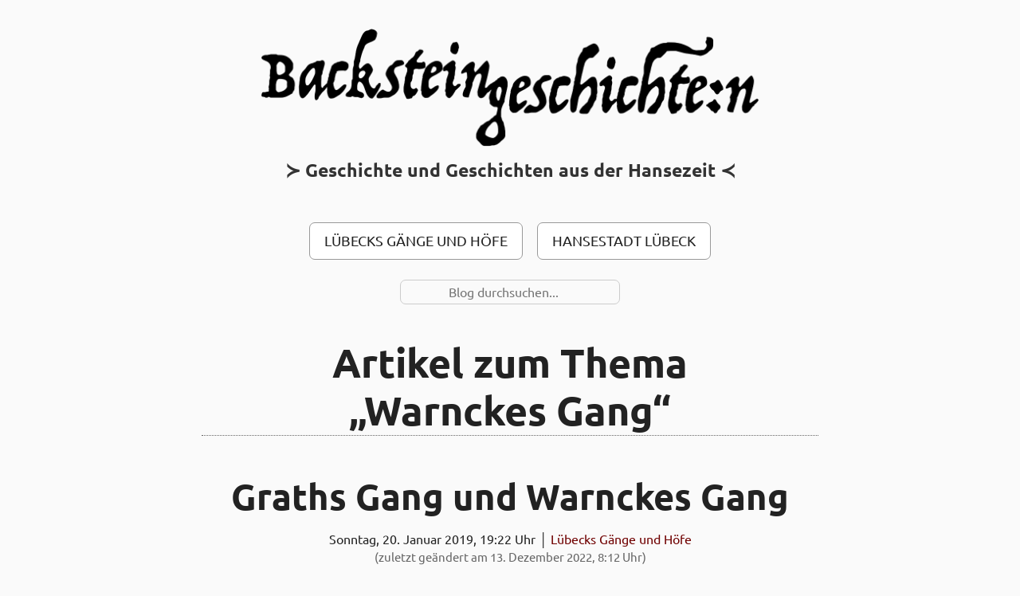

--- FILE ---
content_type: text/html; charset=UTF-8
request_url: https://backsteingeschichten.de/thema/warnckes-gang
body_size: 6886
content:
<!DOCTYPE HTML>

<html lang="de" dir="ltr">
<head>
	<meta charset="utf-8" />
	<link rel="preload" as="style" href="https://backsteingeschichten.de/wp-content/themes/lubeca_op/style.css">
<!--
	<link rel="preload" media="all" href="/wp-content/extras/_fonts/Ubuntu-B_derivative_web.woff2" as="font" type="font/woff" crossorigin />
	<link rel="preload" media="all" href="/wp-content/extras/_fonts/Ubuntu-R_derivative_web.woff2" as="font" type="font/woff" crossorigin />
	<link rel="preload" media="all" href="/wp-content/extras/_fonts/Ubuntu-BI_derivative_web.woff2" as="font" type="font/woff" crossorigin />
	<link rel="preload" media="all" href="/wp-content/extras/_fonts/Ubuntu-RI_derivative_web.woff2" as="font" type="font/woff" crossorigin />
-->
	<meta name="viewport" content="width=device-width, initial-scale=1.0" />
	<meta name="author" content="Olaf Pokorny" />
	<meta name="description" content="Geschichte und Geschichten aus der Hansezeit | Warnckes Gang" />
	<meta name="date" content="2022-12-13T08:12:13+01:00" />
	<meta name="robots" content="noindex, follow" />

	<link rel="stylesheet" href="https://backsteingeschichten.de/wp-content/themes/lubeca_op/style.css" media="screen" />
	<link rel="shortcut icon" type="image/x-icon" href="/wp-content/extras/favicon.ico" />
	<link rel="apple-touch-icon" href="/wp-content/extras/apple-touch-icon.png" />
	<link rel="apple-touch-icon" sizes="152x152" href="/wp-content/extras/apple-touch-icon-152x152.png" />
	<link rel="apple-touch-icon" sizes="167x167" href="/wp-content/extras/apple-touch-icon-167x167.png" />
	<link rel="apple-touch-icon" sizes="180x180" href="/wp-content/extras/apple-touch-icon-180x180.png" />
	<link rel="apple-touch-icon" sizes="192x192" href="/wp-content/extras/apple-touch-icon-192x192.png" />
	<link rel="pingback" href="https://backsteingeschichten.de/xmlrpc.php" />

<!-- <meta http-equiv="X-UA-Compatible" content="IE=edge"> -->
<!--[if IE]><![endif]-->
<!--[if lt IE 9]>
	<script src="./js/html5shiv.min.js"></script>
<![endif]-->

	<title>Backsteingeschichten | Warnckes Gang</title>

<meta name='robots' content='max-image-preview:large' />
<link rel="alternate" type="application/rss+xml" title="Backsteingeschichten &raquo; Feed" href="https://backsteingeschichten.de/feed" />
<link rel="alternate" type="application/rss+xml" title="Backsteingeschichten &raquo; Kommentar-Feed" href="https://backsteingeschichten.de/comments/feed" />
<link rel="alternate" type="application/rss+xml" title="Backsteingeschichten &raquo; Warnckes Gang Schlagwort-Feed" href="https://backsteingeschichten.de/thema/warnckes-gang/feed" />
<style id='wp-img-auto-sizes-contain-inline-css'>
img:is([sizes=auto i],[sizes^="auto," i]){contain-intrinsic-size:3000px 1500px}
/*# sourceURL=wp-img-auto-sizes-contain-inline-css */
</style>
<style id='wp-block-library-inline-css'>
:root{--wp-block-synced-color:#7a00df;--wp-block-synced-color--rgb:122,0,223;--wp-bound-block-color:var(--wp-block-synced-color);--wp-editor-canvas-background:#ddd;--wp-admin-theme-color:#007cba;--wp-admin-theme-color--rgb:0,124,186;--wp-admin-theme-color-darker-10:#006ba1;--wp-admin-theme-color-darker-10--rgb:0,107,160.5;--wp-admin-theme-color-darker-20:#005a87;--wp-admin-theme-color-darker-20--rgb:0,90,135;--wp-admin-border-width-focus:2px}@media (min-resolution:192dpi){:root{--wp-admin-border-width-focus:1.5px}}.wp-element-button{cursor:pointer}:root .has-very-light-gray-background-color{background-color:#eee}:root .has-very-dark-gray-background-color{background-color:#313131}:root .has-very-light-gray-color{color:#eee}:root .has-very-dark-gray-color{color:#313131}:root .has-vivid-green-cyan-to-vivid-cyan-blue-gradient-background{background:linear-gradient(135deg,#00d084,#0693e3)}:root .has-purple-crush-gradient-background{background:linear-gradient(135deg,#34e2e4,#4721fb 50%,#ab1dfe)}:root .has-hazy-dawn-gradient-background{background:linear-gradient(135deg,#faaca8,#dad0ec)}:root .has-subdued-olive-gradient-background{background:linear-gradient(135deg,#fafae1,#67a671)}:root .has-atomic-cream-gradient-background{background:linear-gradient(135deg,#fdd79a,#004a59)}:root .has-nightshade-gradient-background{background:linear-gradient(135deg,#330968,#31cdcf)}:root .has-midnight-gradient-background{background:linear-gradient(135deg,#020381,#2874fc)}:root{--wp--preset--font-size--normal:16px;--wp--preset--font-size--huge:42px}.has-regular-font-size{font-size:1em}.has-larger-font-size{font-size:2.625em}.has-normal-font-size{font-size:var(--wp--preset--font-size--normal)}.has-huge-font-size{font-size:var(--wp--preset--font-size--huge)}.has-text-align-center{text-align:center}.has-text-align-left{text-align:left}.has-text-align-right{text-align:right}.has-fit-text{white-space:nowrap!important}#end-resizable-editor-section{display:none}.aligncenter{clear:both}.items-justified-left{justify-content:flex-start}.items-justified-center{justify-content:center}.items-justified-right{justify-content:flex-end}.items-justified-space-between{justify-content:space-between}.screen-reader-text{border:0;clip-path:inset(50%);height:1px;margin:-1px;overflow:hidden;padding:0;position:absolute;width:1px;word-wrap:normal!important}.screen-reader-text:focus{background-color:#ddd;clip-path:none;color:#444;display:block;font-size:1em;height:auto;left:5px;line-height:normal;padding:15px 23px 14px;text-decoration:none;top:5px;width:auto;z-index:100000}html :where(.has-border-color){border-style:solid}html :where([style*=border-top-color]){border-top-style:solid}html :where([style*=border-right-color]){border-right-style:solid}html :where([style*=border-bottom-color]){border-bottom-style:solid}html :where([style*=border-left-color]){border-left-style:solid}html :where([style*=border-width]){border-style:solid}html :where([style*=border-top-width]){border-top-style:solid}html :where([style*=border-right-width]){border-right-style:solid}html :where([style*=border-bottom-width]){border-bottom-style:solid}html :where([style*=border-left-width]){border-left-style:solid}html :where(img[class*=wp-image-]){height:auto;max-width:100%}:where(figure){margin:0 0 1em}html :where(.is-position-sticky){--wp-admin--admin-bar--position-offset:var(--wp-admin--admin-bar--height,0px)}@media screen and (max-width:600px){html :where(.is-position-sticky){--wp-admin--admin-bar--position-offset:0px}}

/*# sourceURL=wp-block-library-inline-css */
</style><style id='global-styles-inline-css'>
:root{--wp--preset--aspect-ratio--square: 1;--wp--preset--aspect-ratio--4-3: 4/3;--wp--preset--aspect-ratio--3-4: 3/4;--wp--preset--aspect-ratio--3-2: 3/2;--wp--preset--aspect-ratio--2-3: 2/3;--wp--preset--aspect-ratio--16-9: 16/9;--wp--preset--aspect-ratio--9-16: 9/16;--wp--preset--color--black: #000000;--wp--preset--color--cyan-bluish-gray: #abb8c3;--wp--preset--color--white: #ffffff;--wp--preset--color--pale-pink: #f78da7;--wp--preset--color--vivid-red: #cf2e2e;--wp--preset--color--luminous-vivid-orange: #ff6900;--wp--preset--color--luminous-vivid-amber: #fcb900;--wp--preset--color--light-green-cyan: #7bdcb5;--wp--preset--color--vivid-green-cyan: #00d084;--wp--preset--color--pale-cyan-blue: #8ed1fc;--wp--preset--color--vivid-cyan-blue: #0693e3;--wp--preset--color--vivid-purple: #9b51e0;--wp--preset--gradient--vivid-cyan-blue-to-vivid-purple: linear-gradient(135deg,rgb(6,147,227) 0%,rgb(155,81,224) 100%);--wp--preset--gradient--light-green-cyan-to-vivid-green-cyan: linear-gradient(135deg,rgb(122,220,180) 0%,rgb(0,208,130) 100%);--wp--preset--gradient--luminous-vivid-amber-to-luminous-vivid-orange: linear-gradient(135deg,rgb(252,185,0) 0%,rgb(255,105,0) 100%);--wp--preset--gradient--luminous-vivid-orange-to-vivid-red: linear-gradient(135deg,rgb(255,105,0) 0%,rgb(207,46,46) 100%);--wp--preset--gradient--very-light-gray-to-cyan-bluish-gray: linear-gradient(135deg,rgb(238,238,238) 0%,rgb(169,184,195) 100%);--wp--preset--gradient--cool-to-warm-spectrum: linear-gradient(135deg,rgb(74,234,220) 0%,rgb(151,120,209) 20%,rgb(207,42,186) 40%,rgb(238,44,130) 60%,rgb(251,105,98) 80%,rgb(254,248,76) 100%);--wp--preset--gradient--blush-light-purple: linear-gradient(135deg,rgb(255,206,236) 0%,rgb(152,150,240) 100%);--wp--preset--gradient--blush-bordeaux: linear-gradient(135deg,rgb(254,205,165) 0%,rgb(254,45,45) 50%,rgb(107,0,62) 100%);--wp--preset--gradient--luminous-dusk: linear-gradient(135deg,rgb(255,203,112) 0%,rgb(199,81,192) 50%,rgb(65,88,208) 100%);--wp--preset--gradient--pale-ocean: linear-gradient(135deg,rgb(255,245,203) 0%,rgb(182,227,212) 50%,rgb(51,167,181) 100%);--wp--preset--gradient--electric-grass: linear-gradient(135deg,rgb(202,248,128) 0%,rgb(113,206,126) 100%);--wp--preset--gradient--midnight: linear-gradient(135deg,rgb(2,3,129) 0%,rgb(40,116,252) 100%);--wp--preset--font-size--small: 13px;--wp--preset--font-size--medium: 20px;--wp--preset--font-size--large: 36px;--wp--preset--font-size--x-large: 42px;--wp--preset--spacing--20: 0.44rem;--wp--preset--spacing--30: 0.67rem;--wp--preset--spacing--40: 1rem;--wp--preset--spacing--50: 1.5rem;--wp--preset--spacing--60: 2.25rem;--wp--preset--spacing--70: 3.38rem;--wp--preset--spacing--80: 5.06rem;--wp--preset--shadow--natural: 6px 6px 9px rgba(0, 0, 0, 0.2);--wp--preset--shadow--deep: 12px 12px 50px rgba(0, 0, 0, 0.4);--wp--preset--shadow--sharp: 6px 6px 0px rgba(0, 0, 0, 0.2);--wp--preset--shadow--outlined: 6px 6px 0px -3px rgb(255, 255, 255), 6px 6px rgb(0, 0, 0);--wp--preset--shadow--crisp: 6px 6px 0px rgb(0, 0, 0);}:where(.is-layout-flex){gap: 0.5em;}:where(.is-layout-grid){gap: 0.5em;}body .is-layout-flex{display: flex;}.is-layout-flex{flex-wrap: wrap;align-items: center;}.is-layout-flex > :is(*, div){margin: 0;}body .is-layout-grid{display: grid;}.is-layout-grid > :is(*, div){margin: 0;}:where(.wp-block-columns.is-layout-flex){gap: 2em;}:where(.wp-block-columns.is-layout-grid){gap: 2em;}:where(.wp-block-post-template.is-layout-flex){gap: 1.25em;}:where(.wp-block-post-template.is-layout-grid){gap: 1.25em;}.has-black-color{color: var(--wp--preset--color--black) !important;}.has-cyan-bluish-gray-color{color: var(--wp--preset--color--cyan-bluish-gray) !important;}.has-white-color{color: var(--wp--preset--color--white) !important;}.has-pale-pink-color{color: var(--wp--preset--color--pale-pink) !important;}.has-vivid-red-color{color: var(--wp--preset--color--vivid-red) !important;}.has-luminous-vivid-orange-color{color: var(--wp--preset--color--luminous-vivid-orange) !important;}.has-luminous-vivid-amber-color{color: var(--wp--preset--color--luminous-vivid-amber) !important;}.has-light-green-cyan-color{color: var(--wp--preset--color--light-green-cyan) !important;}.has-vivid-green-cyan-color{color: var(--wp--preset--color--vivid-green-cyan) !important;}.has-pale-cyan-blue-color{color: var(--wp--preset--color--pale-cyan-blue) !important;}.has-vivid-cyan-blue-color{color: var(--wp--preset--color--vivid-cyan-blue) !important;}.has-vivid-purple-color{color: var(--wp--preset--color--vivid-purple) !important;}.has-black-background-color{background-color: var(--wp--preset--color--black) !important;}.has-cyan-bluish-gray-background-color{background-color: var(--wp--preset--color--cyan-bluish-gray) !important;}.has-white-background-color{background-color: var(--wp--preset--color--white) !important;}.has-pale-pink-background-color{background-color: var(--wp--preset--color--pale-pink) !important;}.has-vivid-red-background-color{background-color: var(--wp--preset--color--vivid-red) !important;}.has-luminous-vivid-orange-background-color{background-color: var(--wp--preset--color--luminous-vivid-orange) !important;}.has-luminous-vivid-amber-background-color{background-color: var(--wp--preset--color--luminous-vivid-amber) !important;}.has-light-green-cyan-background-color{background-color: var(--wp--preset--color--light-green-cyan) !important;}.has-vivid-green-cyan-background-color{background-color: var(--wp--preset--color--vivid-green-cyan) !important;}.has-pale-cyan-blue-background-color{background-color: var(--wp--preset--color--pale-cyan-blue) !important;}.has-vivid-cyan-blue-background-color{background-color: var(--wp--preset--color--vivid-cyan-blue) !important;}.has-vivid-purple-background-color{background-color: var(--wp--preset--color--vivid-purple) !important;}.has-black-border-color{border-color: var(--wp--preset--color--black) !important;}.has-cyan-bluish-gray-border-color{border-color: var(--wp--preset--color--cyan-bluish-gray) !important;}.has-white-border-color{border-color: var(--wp--preset--color--white) !important;}.has-pale-pink-border-color{border-color: var(--wp--preset--color--pale-pink) !important;}.has-vivid-red-border-color{border-color: var(--wp--preset--color--vivid-red) !important;}.has-luminous-vivid-orange-border-color{border-color: var(--wp--preset--color--luminous-vivid-orange) !important;}.has-luminous-vivid-amber-border-color{border-color: var(--wp--preset--color--luminous-vivid-amber) !important;}.has-light-green-cyan-border-color{border-color: var(--wp--preset--color--light-green-cyan) !important;}.has-vivid-green-cyan-border-color{border-color: var(--wp--preset--color--vivid-green-cyan) !important;}.has-pale-cyan-blue-border-color{border-color: var(--wp--preset--color--pale-cyan-blue) !important;}.has-vivid-cyan-blue-border-color{border-color: var(--wp--preset--color--vivid-cyan-blue) !important;}.has-vivid-purple-border-color{border-color: var(--wp--preset--color--vivid-purple) !important;}.has-vivid-cyan-blue-to-vivid-purple-gradient-background{background: var(--wp--preset--gradient--vivid-cyan-blue-to-vivid-purple) !important;}.has-light-green-cyan-to-vivid-green-cyan-gradient-background{background: var(--wp--preset--gradient--light-green-cyan-to-vivid-green-cyan) !important;}.has-luminous-vivid-amber-to-luminous-vivid-orange-gradient-background{background: var(--wp--preset--gradient--luminous-vivid-amber-to-luminous-vivid-orange) !important;}.has-luminous-vivid-orange-to-vivid-red-gradient-background{background: var(--wp--preset--gradient--luminous-vivid-orange-to-vivid-red) !important;}.has-very-light-gray-to-cyan-bluish-gray-gradient-background{background: var(--wp--preset--gradient--very-light-gray-to-cyan-bluish-gray) !important;}.has-cool-to-warm-spectrum-gradient-background{background: var(--wp--preset--gradient--cool-to-warm-spectrum) !important;}.has-blush-light-purple-gradient-background{background: var(--wp--preset--gradient--blush-light-purple) !important;}.has-blush-bordeaux-gradient-background{background: var(--wp--preset--gradient--blush-bordeaux) !important;}.has-luminous-dusk-gradient-background{background: var(--wp--preset--gradient--luminous-dusk) !important;}.has-pale-ocean-gradient-background{background: var(--wp--preset--gradient--pale-ocean) !important;}.has-electric-grass-gradient-background{background: var(--wp--preset--gradient--electric-grass) !important;}.has-midnight-gradient-background{background: var(--wp--preset--gradient--midnight) !important;}.has-small-font-size{font-size: var(--wp--preset--font-size--small) !important;}.has-medium-font-size{font-size: var(--wp--preset--font-size--medium) !important;}.has-large-font-size{font-size: var(--wp--preset--font-size--large) !important;}.has-x-large-font-size{font-size: var(--wp--preset--font-size--x-large) !important;}
/*# sourceURL=global-styles-inline-css */
</style>

<style id='classic-theme-styles-inline-css'>
/*! This file is auto-generated */
.wp-block-button__link{color:#fff;background-color:#32373c;border-radius:9999px;box-shadow:none;text-decoration:none;padding:calc(.667em + 2px) calc(1.333em + 2px);font-size:1.125em}.wp-block-file__button{background:#32373c;color:#fff;text-decoration:none}
/*# sourceURL=/wp-includes/css/classic-themes.min.css */
</style>
<link rel='stylesheet' id='slb_core-css' href='https://backsteingeschichten.de/wp-content/plugins/simple-lightbox/client/css/app.css?ver=2.9.4' media='all' />
<script src="https://backsteingeschichten.de/wp-includes/js/jquery/jquery.min.js?ver=3.7.1" id="jquery-core-js"></script>
<script src="https://backsteingeschichten.de/wp-includes/js/jquery/jquery-migrate.min.js?ver=3.4.1" id="jquery-migrate-js"></script>
<link rel="EditURI" type="application/rsd+xml" title="RSD" href="https://backsteingeschichten.de/xmlrpc.php?rsd" />
<style>
	span.oe_textdirection { unicode-bidi: bidi-override; direction: rtl; }
	span.oe_displaynone { display: none; }
</style>
</head>

<!--[if IE 9 ]> <body class="archive tag tag-warnckes-gang tag-314 wp-theme-lubeca_op ie9 fullwidth"> <![endif<]-->
<!--[if (gt IE 9)|!(IE)]><!-->
<body class="archive tag tag-warnckes-gang tag-314 wp-theme-lubeca_op fullwidth">
<!--<![endif]-->

<div id="body-wrapper" class="clearfix">
	<header id="header-main"><!-- role="banner" begin header -->
			<ul id="headerbanner" class="clearfix">
					<li id="header_logo" class="mainl">
								<div id="site-logo" class="siteheader">
				<span>Backsteingeschichten</span><a href="https://backsteingeschichten.de/"><img src="/wp-content/extras/backsteinlogo.png" width="1280" height="300" alt="Backsteingeschichten" /></a></div>
			</li>
			<li id="nav" class="mainl"><nav class="clear fl"><div class="assistive-text">Main menu</div></nav></li>		<li id="description" class="descr">
			Geschichte und Geschichten aus der Hansezeit		</li>
			</ul><!-- end headerbanner -->
	<div id="search" class="anker"></div><aside id="categories-17" class="content-widget widget_categories"><h3 class="catheader">Kategorien</h3>
			<ul>
					<li class="cat-item cat-item-174"><a href="https://backsteingeschichten.de/kategorie/luebecks-gaenge-und-hoefe">Lübecks Gänge und Höfe</a>
</li>
	<li class="cat-item cat-item-315"><a href="https://backsteingeschichten.de/kategorie/hansestadt-luebeck">Hansestadt Lübeck</a>
</li>
			</ul>

			</aside><aside id="search-9" class="content-widget widget_search"><form role="search" method="get" id="searchform" action="https://backsteingeschichten.de/" >
			<label class="assistive-text" for="s">Suche nach…</label>
			<input type="search" placeholder="Blog durchsuchen..." value="" name="s" id="s" />
			</form></aside>	</header><!-- end header -->
	<main><!-- begin main content -->
		<ul id="main-wrapper">
		<li id="maincontent"> <!-- role="main" begin maincontent -->
					<section>
			<h1 class="archeader">
				Artikel zum Thema<br />&bdquo;Warnckes Gang&ldquo;			</h1>
		</section>
			<article id="post-4215" class="post-4215 post type-post status-publish format-standard has-post-thumbnail hentry category-luebecks-gaenge-und-hoefe tag-warnckes-gang tag-greveraden-hagen tag-riesenbergs-gang tag-luebeck tag-gaenge-und-hoefe tag-stadtrundgang tag-jakobi-quartier tag-glockengiesserstrasse tag-graths-gang odd">
						<h2 class="posttitle entry-title"><a href="https://backsteingeschichten.de/2019/01/graths-gang-und-warnckes-gang.php" title="Permalink zu Graths Gang und Warnckes Gang" rel="bookmark">Graths Gang und Warnckes Gang</a></h2>			<div class="meta">
				<span class="vcard author author_name"><span class="fn"><a href="#" rel="author">Olaf Pokorny</a></span></span>
				Sonntag, 20. Januar 2019, 19:22&nbsp;Uhr &boxv;&nbsp;<a href="https://backsteingeschichten.de/kategorie/luebecks-gaenge-und-hoefe" rel="category tag">Lübecks Gänge und Höfe</a><span class="post-date updated"><br>(zuletzt geändert am 13. Dezember 2022, 8:12&nbsp;Uhr)</span>			</div>
		
	<div class="storycontent">
	<a href="https://backsteingeschichten.de/2019/01/graths-gang-und-warnckes-gang.php" class="image-anchor"><img width="600" height="400" src="https://backsteingeschichten.de/bilder/2019/01/072_Graths_Gang_20170918_135948-600x400.jpg" class="alignleft wp-post-image" alt="Graths Gang, Glockengießerstraße 70" decoding="async" fetchpriority="high" srcset="https://backsteingeschichten.de/bilder/2019/01/072_Graths_Gang_20170918_135948-600x400.jpg 600w, https://backsteingeschichten.de/bilder/2019/01/072_Graths_Gang_20170918_135948-900x600.jpg 900w, https://backsteingeschichten.de/bilder/2019/01/072_Graths_Gang_20170918_135948-480x320.jpg 480w, https://backsteingeschichten.de/bilder/2019/01/072_Graths_Gang_20170918_135948.jpg 1350w" sizes="(max-width: 600px) 100vw, 600px" /></a><p class="excerpt">Zum Start ins neue Jahr geht es in die Glocken&shy;gießer&shy;straße und zu zwei Gängen, die beide etwa in der Mitte des letzten Jahrhunderts abge&shy;rissen wurden. Heute weisen nur noch die Namens&shy;schilder über den ehe&shy;maligen Zugängen auf ihre frühere Existenz hin. Ihre Geschichte verrät aller&shy;dings viel über den Umgang der Lübecker Bürger mit ihren weniger gut betuchten Mit&shy;menschen und deshalb soll dies hier nicht unerwähnt bleiben.</p><a href="https://backsteingeschichten.de/2019/01/graths-gang-und-warnckes-gang.php" class="more-link" title="Graths Gang und Warnckes Gang">Artikel&nbsp;lesen&nbsp;&nbsp;&raquo;</a>	</div>
		</article>
		</li><!-- end #maincontent -->
				</ul><!-- end #main-wrapper ul -->
	</main><!-- end main content -->
	<footer id="footer-main" class="clearfix fl"><!-- role="contentinfo" begin footer -->
			<ul id="footer" class="clearfix">
		<li id="extendedfooter" class="foot"><aside id="text-3" class="widget1 bottom-widget widget_text"><h3>Suche</h3>			<div class="textwidget"><p><a href="#search">Blog durchsuchen…</a></p>
</div>
		</aside><aside id="archives-2" class="widget2 bottom-widget widget_archive"><h3>Archiv</h3>		<label class="screen-reader-text" for="archives-dropdown-2">Archiv</label>
		<select id="archives-dropdown-2" name="archive-dropdown">
			
			<option value="">Monat auswählen</option>
				<option value='https://backsteingeschichten.de/2020/12'> Dezember 2020 </option>
	<option value='https://backsteingeschichten.de/2020/10'> Oktober 2020 </option>
	<option value='https://backsteingeschichten.de/2020/07'> Juli 2020 </option>
	<option value='https://backsteingeschichten.de/2020/05'> Mai 2020 </option>
	<option value='https://backsteingeschichten.de/2019/12'> Dezember 2019 </option>
	<option value='https://backsteingeschichten.de/2019/06'> Juni 2019 </option>
	<option value='https://backsteingeschichten.de/2019/03'> März 2019 </option>
	<option value='https://backsteingeschichten.de/2019/01'> Januar 2019 </option>
	<option value='https://backsteingeschichten.de/2018/12'> Dezember 2018 </option>
	<option value='https://backsteingeschichten.de/2018/09'> September 2018 </option>
	<option value='https://backsteingeschichten.de/2018/08'> August 2018 </option>
	<option value='https://backsteingeschichten.de/2018/07'> Juli 2018 </option>
	<option value='https://backsteingeschichten.de/2018/06'> Juni 2018 </option>
	<option value='https://backsteingeschichten.de/2018/05'> Mai 2018 </option>
	<option value='https://backsteingeschichten.de/2018/04'> April 2018 </option>
	<option value='https://backsteingeschichten.de/2018/03'> März 2018 </option>
	<option value='https://backsteingeschichten.de/2018/02'> Februar 2018 </option>
	<option value='https://backsteingeschichten.de/2018/01'> Januar 2018 </option>
	<option value='https://backsteingeschichten.de/2017/12'> Dezember 2017 </option>
	<option value='https://backsteingeschichten.de/2017/11'> November 2017 </option>
	<option value='https://backsteingeschichten.de/2017/10'> Oktober 2017 </option>
	<option value='https://backsteingeschichten.de/2017/09'> September 2017 </option>
	<option value='https://backsteingeschichten.de/2017/08'> August 2017 </option>
	<option value='https://backsteingeschichten.de/2017/07'> Juli 2017 </option>
	<option value='https://backsteingeschichten.de/2017/06'> Juni 2017 </option>
	<option value='https://backsteingeschichten.de/2017/05'> Mai 2017 </option>
	<option value='https://backsteingeschichten.de/2017/04'> April 2017 </option>

		</select>

			<script>
( ( dropdownId ) => {
	const dropdown = document.getElementById( dropdownId );
	function onSelectChange() {
		setTimeout( () => {
			if ( 'escape' === dropdown.dataset.lastkey ) {
				return;
			}
			if ( dropdown.value ) {
				document.location.href = dropdown.value;
			}
		}, 250 );
	}
	function onKeyUp( event ) {
		if ( 'Escape' === event.key ) {
			dropdown.dataset.lastkey = 'escape';
		} else {
			delete dropdown.dataset.lastkey;
		}
	}
	function onClick() {
		delete dropdown.dataset.lastkey;
	}
	dropdown.addEventListener( 'keyup', onKeyUp );
	dropdown.addEventListener( 'click', onClick );
	dropdown.addEventListener( 'change', onSelectChange );
})( "archives-dropdown-2" );

//# sourceURL=WP_Widget_Archives%3A%3Awidget
</script>
</aside><aside id="text-2" class="widget3 bottom-widget widget_text"><h3>Blog folgen</h3>			<div class="textwidget"><a href="https://backsteingeschichten.de/feed" title="Blog als RSS-Feed abonnieren" rel="nofollow" target="_blank"><img src="/wp-content/extras/feed-icon_black.png" alt="Feed-Icon" width="14" height="14" style="margin-right:.4em; border:none;"/>RSS-Feed abonnieren</a><br />
<a href="https://backsteingeschichten.de/feed/atom"  title="Blog als Atom-Feed abonnieren" rel="nofollow" target="_blank"><img src="/wp-content/extras/feed-icon_black.png" alt="Feed-Icon" width="14" height="14" style="margin: 1.2em .4em 0 0; border: none;"/>Atom-Feed abonnieren</a></div>
		</aside><aside id="categories-14" class="widget1 bottom-widget widget_categories"><h3>Kategorien</h3>
			<ul>
					<li class="cat-item cat-item-174"><a href="https://backsteingeschichten.de/kategorie/luebecks-gaenge-und-hoefe">Lübecks Gänge und Höfe</a>
</li>
	<li class="cat-item cat-item-315"><a href="https://backsteingeschichten.de/kategorie/hansestadt-luebeck">Hansestadt Lübeck</a>
</li>
			</ul>

			</aside>
		<aside id="recent-posts-8" class="widget2 bottom-widget widget_recent_entries">
		<h3>Neueste Artikel</h3>
		<ul>
											<li>
					<a href="https://backsteingeschichten.de/2020/12/lesson-1-listen-and-repeat.php">Lesson&nbsp;1: Listen and Repeat</a>
									</li>
											<li>
					<a href="https://backsteingeschichten.de/2020/10/eine-reise-ins-lebendige-mittelalter.php">Eine Reise ins lebendige <br />Mittel&shy;alter</a>
									</li>
											<li>
					<a href="https://backsteingeschichten.de/2020/07/homanns-gang-oder-der-gang-der-umzog.php">Homanns Gang oder: <br />Der Gang, der umzog&#8230;</a>
									</li>
											<li>
					<a href="https://backsteingeschichten.de/2020/05/baecker-gang-glockengiesserstrasse.php">Bäcker-Gang <br />(Glocken&shy;gießer&shy;straße)</a>
									</li>
											<li>
					<a href="https://backsteingeschichten.de/2019/12/loedings-hof.php">Lödings Hof</a>
									</li>
					</ul>

		</aside><aside id="nav_menu-10" class="widget3 bottom-widget widget_nav_menu"><h3>Über den Autor</h3><div class="menu-secondnav-container"><ul id="menu-secondnav" class="menu"><li id="menu-item-2666" class="menu-item menu-item-type-custom menu-item-object-custom menu-item-2666"><a href="https://olafpokorny.de/" title="Meine Homepage">olafpokorny.de</a></li>
<li id="menu-item-2229" class="menu-item menu-item-type-custom menu-item-object-custom menu-item-2229"><a href="https://olafpokorny.de/about.php">Über mich</a></li>
<li id="menu-item-5749" class="menu-item menu-item-type-custom menu-item-object-custom menu-item-5749"><a target="_blank" href="https://www.linkedin.com/in/olaf-pokorny-fotografie" title="Mein Profil bei LinkedIn: olaf-pokorny-fotografie">LinkedIn</a></li>
<li id="menu-item-5627" class="menu-item menu-item-type-custom menu-item-object-custom menu-item-5627"><a target="_blank" href="https://www.facebook.com/olaf.pokorny.fotografie" title="Mein Profil bei Facebook: olaf.pokorny.fotografie">Facebook</a></li>
<li id="menu-item-5628" class="menu-item menu-item-type-custom menu-item-object-custom menu-item-5628"><a target="_blank" href="https://www.instagram.com/olaf.pokorny" title="Mein Profil bei Instagram: @olaf.pokorny">Instagram</a></li>
<li id="menu-item-5629" class="menu-item menu-item-type-custom menu-item-object-custom menu-item-5629"><a target="_blank" href="https://500px.com/olaf-pokorny" title="Mein Profil bei 500px: olaf-pokorny">500px</a></li>
</ul></div></aside></li><li id="copyright" class="foot"><a href="#" style="font-size: 1.7em; font-weight: bold; border-radius: 30px; padding: 7px 4px 0 4px;" title="zum Seitenanfang">&nbsp;&#8679;&nbsp;</a><br /><br />Copyright &copy;&nbsp;2026 Olaf Pokorny<br /><a href="https://olafpokorny.de/impressum.php#lizenz" title="Lizenzbedingungen">Veröffentlicht unter einer Fair-Use-Policy.</a><br /><br /><a href="https://olafpokorny.de/datenschutz.php" title="Datenschutzerklärung" rel="noopener">Datenschutz</a> | <a href="https://olafpokorny.de/impressum.php" title="Impressum &amp; Kontakt" rel="noopener">Impressum</a></li>	</ul><!-- end #footer -->
		</footer><!-- end footer -->
</div><!-- end #body-wrapper -->
<script type="speculationrules">
{"prefetch":[{"source":"document","where":{"and":[{"href_matches":"/*"},{"not":{"href_matches":["/wp-*.php","/wp-admin/*","/bilder/*","/wp-content/*","/wp-content/plugins/*","/wp-content/themes/lubeca_op/*","/*\\?(.+)"]}},{"not":{"selector_matches":"a[rel~=\"nofollow\"]"}},{"not":{"selector_matches":".no-prefetch, .no-prefetch a"}}]},"eagerness":"conservative"}]}
</script>
<script type="text/javascript" id="slb_context">/* <![CDATA[ */if ( !!window.jQuery ) {(function($){$(document).ready(function(){if ( !!window.SLB ) { {$.extend(SLB, {"context":["public","user_guest"]});} }})})(jQuery);}/* ]]> */</script>

</body>
</html>


--- FILE ---
content_type: text/css
request_url: https://backsteingeschichten.de/wp-content/themes/lubeca_op/style.css
body_size: 4767
content:
/*
Theme Name: Lubeca OP
Theme URI: https://backsteingeschichten.de
Version: 1.0.0
Author: Olaf Pokorny
*/

/* Zeichensätze laden */

@font-face { /* Regular */
	font-family: 'Ubuntu'; font-weight: normal; font-style: normal;
	font-display: swap;
	src: local('☺︎'),
		url('/wp-content/extras/_fonts/Ubuntu-R_derivative_web.woff2') format('woff2'),
		url('/wp-content/extras/_fonts/Ubuntu-R_derivative_web.woff') format('woff'),
		url('/wp-content/extras/_fonts/Ubuntu-R_derivative_web.ttf') format('truetype');
}
@font-face { /* Regular Italic */
	font-family: 'Ubuntu'; font-weight: normal; font-style: italic;
	font-display: swap;
	src: local('☺︎'),
		url('/wp-content/extras/_fonts/Ubuntu-RI_derivative_web.woff2') format('woff2'),
		url('/wp-content/extras/_fonts/Ubuntu-RI_derivative_web.woff') format('woff'),
		url('/wp-content/extras/_fonts/Ubuntu-RI_derivative_web.ttf') format('truetype');
}
@font-face { /* Bold */
	font-family: 'Ubuntu'; font-weight: bold; font-style: normal;
	font-display: swap;
	src: local('☺︎'),
		url('/wp-content/extras/_fonts/Ubuntu-B_derivative_web.woff2') format('woff2'),
		url('/wp-content/extras/_fonts/Ubuntu-B_derivative_web.woff') format('woff'),
		url('/wp-content/extras/_fonts/Ubuntu-B_derivative_web.ttf') format('truetype');
}
@font-face { /* Bold Italic */
	font-family: 'Ubuntu'; font-weight: bold; font-style: italic;
	font-display: swap;
	src: local('☺︎'),
		url('/wp-content/extras/_fonts/Ubuntu-BI_derivative_web.woff2') format('woff2'),
		url('/wp-content/extras/_fonts/Ubuntu-BI_derivative_web.woff') format('woff'),
		url('/wp-content/extras/_fonts/Ubuntu-BI_derivative_web.ttf') format('truetype');
}

/* General settings / Reset */
html {
	font-size: 62.5%; /* 1 em = 10px */
	-webkit-font-smoothing: subpixel-antialiased !important;
	text-rendering: optimizeLegibility;
	font-feature-settings: "kern" 1;
	font-kerning: normal;
	scroll-behavior: smooth;
}

* { box-sizing: border-box;
	word-wrap: break-word; overflow-wrap: break-word;
	margin: 0; padding: 0; border: 0; outline: 0;
	vertical-align: baseline; background: transparent;
}

/* Zeichensatz zuordnen */
body, .submit, .widget_search #s, #commentform textarea,
.comment-form-author input,
.comment-form-email input,
.comment-form-url input,
#extendedfooter .widget_archive select,
#extendedfooter .widget_archive select option,
.slb_theme_slb_baseline, /* Simple Lightbox (restl. Def. s.u.) */
.slb_data_title,
.slb_group_status {font-family: Ubuntu !important;
	font-style: normal; font-weight: normal; font-variant: normal;
	text-transform: none; text-decoration: none;
}


/* Globale Definitionen */

article, aside, details, figcaption, figure, footer, header,
hgroup, menu, nav, section {display: block;}

body {width: 100vw; top: 0; margin: 0; padding: 0;
	overflow-x: hidden; background-color: #fafafa;
	line-height: 100%; font-size: 18px; font-size: 1.8rem;
}

#body-wrapper {position: relative; box-sizing: content-box;
	margin: 0 auto 2em auto; width: 100%; max-width: 45em;
	color: #222; background-color: #fafafa;
}

object, embed, .format-video iframe,
img {max-width: 100%; height: auto;}

.fl {float: left;}
.fr {float: right;}
.clear {clear: both;}
br.clear {line-height: 0;}

.assistive-text {position: absolute !important;
	clip: rect(1px, 1px, 1px, 1px);
}

textarea {width: 96%;}

/* Links global definieren: */
a {text-decoration: none;}
	#body-wrapper a {
		-webkit-transition: all .1s ease-in-out;
		-o-transition: all .1s ease-in-out;
		transition: all .1s ease-in-out;
	}
	:focus {outline: 0;} /* focus styles */

a:link, a:visited,
.wp-caption-text a:link,
.wp-caption-text a:visited {color: #700000;}

a:hover, a:active, a:focus,
.wp-caption-text a:hover, .wp-caption-text a:active,
.wp-caption-text a:focus {color: #700000;
	background-color: #ddd; border-radius: 4px;
}

/* Links unterstreichen */
.storycontent a, .wpgdprc-checkbox a, .comdisclaimer a,
.recommend a {border-bottom: 1px dotted #700000;}

/* Links nicht unterstreichen */
.wp-caption a {border-bottom: none;}

/* posttitle-Link ohne Hervorhebung: */
.posttitle a, .siteheader a {color: #222;
	background-color: transparent;
	box-shadow: none;
}

/* Schriftgrößen und -typen festlegen */
h1, .siteheader, h1.catheader {font-size: 2.8em; font-weight: bold;}
h2, .catheader {font-size: 2.5em; font-weight: bold;}
h3 {font-size: 2.3em; font-weight: normal;}
h4 {font-size: 2em; font-weight: normal;}
h5 {font-size: 1.7em; font-weight: normal;}
h6 {font-size: 1.5em; font-weight: normal;}
small {font-size: .9em; line-height: 150%; font-style: italic;}

/* Abstände festlegen */
h1, h2, h3, h4, h5, h6 {width: 100%; margin: 1.5em auto .5em auto;
	text-align: center; line-height: 120%; color: #222;
}
h1.archeader {margin: -.03em auto 1em auto; text-align: center;
	border-bottom: 1px dotted #666;
}
h1.catheader {margin: -.03em auto .2em auto; text-align: center;
	border-bottom: 1px dotted #666;
}
	.catdesc {margin: 0 auto 1em auto; text-align: center;
		color: #666; font-style: italic;
	}

p, table {margin: 0 0 2em 0;}
ul, ol {padding: 0; margin: 0 0 2em 0;}

/* Listenstile */
ol, ul, li {list-style: none;}
article ul li {list-style: disc;}
article ol li {list-style: decimal;}
article li {clear: left;}

/* Zitate */
blockquote, q {quotes: none;}
blockquote:before, blockquote:after, q:before, q:after {
	content: ''; content: none;
}
blockquote {margin: 1em 0 2em 0; padding-left: 1em;
	line-height: 140%; font-size: .9em; font-style: italic;
	border-left: 1px dashed #aaa;
}

/* highlight inserts */
ins {text-decoration: none;}
del {text-decoration: line-through;}

/* Tabellen: 'cellspacing="0"' im Markup erforderlich */
table {border-collapse: collapse; border-spacing: 0;}
th {background: #eee; border: 1px solid #ccc;
	padding: .5em; text-transform: uppercase;
}
td {border: none; padding: .5em;}
dt {font-weight: bold; text-decoration: underline;}
dd {margin: 0; padding: 0 0 .5em 1em;}

/* Raster, Anker f. Sprungmarken */
.raster {text-align: center;}
.raster ul {margin: 0; padding: 0;}
.raster li {display: inline-block; padding: 0 2em; list-style: none;}

.anker {display: inline-block; position: relative; top: -1em; visibility: hidden;}

/* Bilder */
/* alle Bilder mit Rahmen und Schatten: */
.wp-caption, .hentry img {width: 100%; background: #fff;
	-webkit-box-shadow: 0px 5px 13px 2px #666;
	-moz-box-shadow: 0px 5px 13px 2px #666;
	box-shadow: 0px 5px 13px 2px #666;
}
.wp-caption {max-width: 100%;}

.wp-caption-text, .gallery-caption {column-count: 1 !important;
	max-width: 94%; clear: both;
	margin: 0 auto; padding: .5em 1em 1em 1em;
	font-size: 90%; line-height: 160%; text-align: center;
}

/* Bilder in Tabellen und Listen: keine Rahmen und Schatten: */
.hentry td img, .hentry dl img,
.wp-caption img {padding: .8em .8em 0 .8em !important;
	-webkit-box-shadow: none !important;
	-moz-box-shadow: none !important;
	box-shadow: none !important;
	border: 0 none !important;
}

/* Lizenz-Hinweise bei Bildern: */
.lizenz {text-align: center; font-size: 83%;}


/* Header */

header#header-main {position: relative; float: none; width: 100%;
	padding: 0 1em; margin-bottom: 2.5em;
}

#headerbanner {list-style: none; margin-bottom: 0;
	border-bottom: none;
}
	#headerbanner .placeholder {clear: both;}
	#headerbanner li.mainl {
		position: relative; display: inline; float: none;
		text-align: center; max-width: 100%; clear: both;
	}
	#header_logo {z-index: 0; text-align: center;}
	#header_image {background-repeat: no-repeat !important;}

#blogname {position: relative; text-align: center;
	font-size: 2.5em; font-weight: bold;
}
	#blogname .siteheader {margin: 0 auto;}
	.siteheader {font-size: 1em;}
	.siteheader img {width: 35em; max-width: 98% !important;
		margin: 2em auto .5em auto;
	}

	#site-logo h1, #site-logo span {display: none;}

	#title.aligncenter {margin: 0 auto; text-align: center;}
	#title.fr {text-align: right;}
	#title h1 a:hover {text-decoration: none;}
	h2 a:hover {color: #700000;}

	.headerimage .aligncenter {margin: 0 auto !important;}

#description {color: #333; text-align: center; margin-bottom: 1em;
	font-size: 1.3em; line-height: 150%; font-weight: bold;
}
#description::before {content: "\227B";}
#description::after {content: "\227A";}
	#description.fl {clear: left;}
	#description.fr {clear: right;}

	#description.aligncenter, #headerad.aligncenter {
		margin: 0 auto; text-align: center; clear: both;
	}


/* Navigation */

#nav {z-index: 500;}

nav, aside.content-widget {position: relative; width: 100%;
	font-size: 1em; line-height: 120%; text-transform: uppercase;
	color: #444; background: transparent;
}

nav {margin: 0;}
	#subnav nav {z-index: 0; border: 0; font-size: 1em;}

	/* top-menu categories */
	aside.content-widget header,
	aside.content-widget h3 {display: none;}

	ul#menu-menue.menu {background: transparent;}

	nav ul, aside.content-widget ul {width: 100%; margin-bottom: .5em;}
	nav li {width: auto; min-width: 10em; margin: .4em;}

	nav li, nav ul,
	aside.content-widget li,
	aside.content-widget ul {display: inline-block; text-align: center;
		border-radius: 7px; background: transparent;
		-webkit-transition: all .1s ease-in-out;
		-moz-transition: all .1s ease-in-out;
		-o-transition: all .1s ease-in-out;
		transition: all .1s ease-in-out;
	}
		nav li a, aside.content-widget li a {display: block; float: none;
			padding: .5em 1em;
			border: 1px solid #999; border-radius: 7px;
			color: #444; background-color: #fff;
		}

	aside.content-widget {margin-bottom: .5em;}
	aside.content-widget ul li.cat-item {margin: .4em; line-height: 150%;}

	aside.content-widget ul li.cat-item a:link,
	aside.content-widget ul li.cat-item a:visited,
	nav ul li.menu-item a:link, nav ul li.menu-item a:visited,
	nav ul li.menu-item a:focus {color: #222; background-color: #fff;}

	nav ul li.menu-item a:hover, nav ul li.menu-item a:active {
		color: #fafafa; background-color: #444; border-radius: 7px;
	}

	/* aktuelle Seite im Menü hervorheben: */
	nav ul li.current-menu-item a:link,
		aside.content-widget ul li.current-cat a:link,
	nav ul li.current-menu-item a:hover,
		aside.content-widget ul li.current-cat a:hover,
	nav ul li.current-menu-item a:active,
		aside.content-widget ul li.current-cat a:active,
	nav ul li.current-menu-item a:visited,
		aside.content-widget ul li.current-cat a:visited,
	nav ul li.current-page-ancestor a:link,
	nav ul li.current-page-ancestor a:hover,
		aside.content-widget ul li.cat-item a:hover,
	nav ul li.current-page-ancestor a:active,
		aside.content-widget ul li.cat-item a:active,
	nav ul li.current-page-ancestor a:visited {font-weight: normal;
		color: #fafafa !important; background-color: #444 !important;
	}

	nav ul ul {z-index: 0; position: absolute;
		top: 2.4em; left: 0; opacity: 0;
	}
		nav li li {clear: both; width: 100%;}

	nav ul li:hover > ul {opacity: 1; left: 0;}
	nav ul ul li:hover ul {left: 100% !important; top: 0;}


/* Main Content */

#maincontent {z-index: 1; position: relative; top: 0; left: 0;
	width: 100%; margin: 0 auto; padding: 0 1em;
}

#main-wrapper {padding: 0; margin: 0 auto; width: 100%;}
	#main-wrapper > li {float: left;}
	#main-wrapper > li:nth-child(1) {margin-left: 0 !important;}
	#main-wrapper > li:last-child {margin-right: 0 !important;}

p.form-submit {max-width: 100%;}

article {position: relative; float: left; width: 100%;
	margin-bottom: 2em; text-align: left;
}
	article a img, aside a img,
	a .wp-caption, .wp-caption, .gallery-item {
		-webkit-transition: all .1s ease-in-out;
		-moz-transition: all .1s ease-in-out;
		-o-transition: all .1s ease-in-out;
		transition: all .1s ease-in-out;
	}
		article a img:hover, aside a img:hover,
		a .wp-caption:hover, .wp-caption:hover, .gallery-item:hover {
			-webkit-box-shadow: 0px 0px 23px 2px #666;
			-moz-box-shadow: 0px 0px 23px 2px #666;
			box-shadow: 0px 0px 23px 2px #666;
		}
	.wp-caption a {background: transparent;}

	.single article, .page article {margin-bottom: .5em;}

	article.side-featured {width: 100% !important;
		margin-bottom: 1em; padding-bottom: 1em;
	}

	article .posttitle {margin: 0 auto .5em auto; text-align: center;}
		article.side-featured .posttitle {
			font-size: 1.2em; line-height: 160%;
		}
		article .meta {width: 99%; margin: -.5em auto 0 auto;
			max-width: 44.9em; text-align: center; line-height: 140%;
			font-size: .9em; font-weight: normal; font-style: normal;
		}
		article .updated {font-size: .9em; line-height: 120%;
			color: #666;
		}

		.literatur {font-size: 1.5em; line-height: 300%;
			font-weight: bold;
		}

		.tags {margin: 1.5em auto 2em auto; max-width: 35em;
			line-height: 170%; text-align: center; color: #666;
			font-size: .9em; font-style: italic;
			clear: both;
		}

		article.op .storycontent {clear: none;}
		article.op1 .storycontent,
		article.op2 .storycontent {clear: both;}

		article.op1 .content-col,
		article.op2 .content-col {padding-left: 0 !important;}

		article img.wp-post-image {display: block; float: none;
			width: auto; max-width: 600px; max-width: 99.8%;
			height: auto; max-height: 600px;
			margin: 0 auto 2em auto !important; padding: .8em !important;
			-webkit-box-shadow: 0px 5px 13px 2px #666;
			-moz-box-shadow: 0px 5px 13px 2px #666;
			box-shadow: 0px 5px 13px 2px #666;
			background: #fff; clear: both; text-align: center;
		}

		.article-nav {width: 100%; float: left; clear: none;
			margin: 0 auto 4em auto; padding: .1em 0;
			text-align: center; line-height: 160%;
			border-top: 1px dotted #666; border-bottom: 1px dotted #666;
		}
		/* entfernt <br>, wenn Titel <br> enthält: */
		.article-nav br, h2#comments-title br {display: none;}

		.storycontent, .entry {width: 100%; margin: 2em auto;
			font-size: 1em; line-height: 160%; clear: both;
		}

		article .storycontent p {
			/* erst aktivieren, wenn hyphenate-limit funktioniert! */
		/*	-webkit-hyphens: auto;
			-ms-hyphens: auto;
			hyphens: auto;
			/* ab CSS4:
			hyphenate-limit-chars: auto 4;
			hyphenate-limit-lines: 3; */
		}
		article header, article .storycontent p {margin: 0 auto;}
		article.side-featured .storycontent {margin: 0 auto;
			clear: none;
		}

		.home, article.side-featured {margin: 0 auto;}

		article footer {width: 100%;}

	a.post-edit-link {font-size: .9em;}
	.recommend {text-align: center;}

#indexposts {width: 100%;}

/* Für strukturierte Daten muss Autor angegeben werden, soll aber nicht angezeigt werden: */
.vcard {display: none;}


/* Comments */

.comment-notes {clear: both;}

.comdisclaimer {margin: 0 0 3em 0; padding-bottom: .5em;
	font-style: italic; font-size: .9em; line-height: 160%;
	color: #666; clear: both; border-bottom: 1px dotted #666;
}

#comments {width: 100%; margin: 0 auto 2em auto; clear: both;}

#commentform input, #commentform textarea {z-index: 0; width: 100%;
	clear: both; display: block;
	padding: .3em .5em; margin: 0;
	font-size: 1em; line-height: 160%;
	border: 1px solid #999; border-radius: 7px;
	-webkit-transition: all .1s ease-in-out;
	-moz-transition: all .1s ease-in-out;
	-o-transition: all .1s ease-in-out;
	transition: all .1s ease-in-out;
}

#commentform p.comment-form-cookies-consent input,
#commentform p.wpgdprc-checkbox input {display: inline; width: auto;
	margin-right: .5em;
}

	.commentlist li .reply a {display: block; float: right; clear: both;
		margin-top: -1em; padding: .2em 1em; border-radius: 7px;
		font-size: 1em; line-height: 160%; cursor: pointer;
		-webkit-transition: all .1s ease-in-out;
		-moz-transition: all .1s ease-in-out;
		-o-transition: all .1s ease-in-out;
		transition: all .1s ease-in-out;
	}

	#commentform #submit,
	.commentlist li .reply a:link, .commentlist li .reply a:visited {
		color: #444; border: 1px solid #999; background-color: #eee;
	}

	#commentform #submit:hover,
	#commentform #submit:active,
	#commentform #submit:focus,
	.commentlist li .reply a:hover,
	.commentlist li .reply a:active,
	.commentlist li .reply a:focus {
		color: #fafafa; border: 1px solid #444; background-color: #444;
	}

	#commentform #submit {margin-bottom: 1em;}

	h2#comments-title, #respond h3 {clear: left;
		margin: 1em auto .5em auto;
		font-weight: bold; font-size: 1.7em;
	}

	#respond {float: none; clear: both; width: 100%; max-width: 45em;
		margin: 0 auto; line-height: 160%; text-align: left;
	}

	label .required {text-decoration: none;}

	#respond input:focus, #respond textarea:focus {
		-webkit-box-shadow: 1px 1px 7px #666;
		-moz-box-shadow: 1px 1px 7px #666;
		box-shadow: 1px 1px 7px #666;
		border-color: #ccc;
	}

	.commentlist {width: 100%; float: left; line-height: 160%;
		margin: 0 0 2em 0; padding:0; list-style: none;
	}

	.commentlist li.comment, .commentlist li.pingback {width: 100%;
		float: left; clear: both;
		padding: 0 0 1em 0; margin-bottom: 2em;
		border-bottom: 1px dotted #666;
	}

	.commentlist ul.children li {width: 100%; padding: 1em;
		background: #f5f5f5; border: 1px solid #ccc; border-radius: 7px;
	}

	.commentlist ul.children li.odd {background: #f5f5f5;
		border-color: #ccc;
	}

	.comment-notes {line-height: 140%;}

	.commentlist li.comment .comment-author {font-size: 1.3em;
		font-weight: bold;
	}

	.commentlist li.comment .comment-meta {margin-bottom: 1em;
		font-style: normal; font-size: .9em; color: #666;
	}

	#cancel-comment-reply-link {float: right; font-size: 1em;}

	.commentlist li ul.children {float: right; clear: both; width: 95%;
		margin: .5em 0 0; list-style: none;
	}


/* Pagination */

nav.page-numbers {z-index: 0; position: relative; display: inline-flex;
	align-items: center; align-content: center; justify-content: center;
	margin: 0 auto 3em auto;
	font-size: 1em; line-height: 175%;
}

nav.page-numbers a, nav.page-numbers span,
nav.page-numbers .total-pages {text-decoration: none;
	margin: .2em; padding: .2em 1.5em;
	color: #444; background: #fff;
	border: 1px solid #999; border-radius: 7px;
}

nav.page-numbers a:hover,
nav.page-numbers span.current {color: #fafafa;	background-color: #444;
	border: 1px solid #444; /* Farbe vom Link-Hover */
}


/* Widgets */

.bottom-widget {width: 100%;}
	.bottom-widget h3 {margin: 0 0 .8em 0; padding: 0 0 .2em 0;
		border-bottom: 1px solid #ccc; color: #222;
		text-transform: uppercase;
		font-size: 1.15em; font-weight: normal;
	}

	.bottom-widget ul {width: 100%; line-height: 140%;
		list-style-type: none;
	}
	.bottom-widget ul li {margin: 0 0 1em 0; width: 100%;}

	.widget_search {text-align: center;}

	.side-widget #s, .widget_search #s, .bottom-widget #s {width: 100%;
		max-width: 17em; margin: 0; padding: 5px;
		font-size: .9em; text-align: center;
		/* background: url(admin/images/search.png) no-repeat left #fff; */
		border: 1px solid #ccc; border-radius: 7px;
		-webkit-transition: all .1s ease-in-out;
		-moz-transition: all .1s ease-in-out;
		-o-transition: all .1s ease-in-out;
		transition: all .1s ease-in-out;
	}
		input[type="search"] {-webkit-appearance: textfield;}

		.side-widget #s:focus, .widget_search #s:focus,
		.bottom-widget #s:focus {
			-webkit-box-shadow: 0px 1px 7px #999;
			-moz-box-shadow: 0px 1px 7px #999;
			box-shadow: 0px 1px 7px #999;
		}


/* Extended Footer */

#extendedfooter {position: relative; width: 100%;
	margin: 0; padding: .5em 1.5em;
	line-height: normal; font-size: 1em; text-align: center;
	border: 1px solid #ccc; border-radius: 7px; background-color: #fff;
}

	#extendedfooter ul {margin: 0; padding: 0;}
	#extendedfooter ul li {list-style-type: none;}
	#extendedfooter li {line-height: 160%;}
	#extendedfooter li a {display: inline;}

@media screen and (min-width: 39em) {
	#extendedfooter .bottom-widget {float: left; width: 31.5%;
		margin: 1em auto 0 auto;
	}
		#extendedfooter .widget1 {clear: both; margin: 1em 1.2% 1em 0;}
		#extendedfooter .widget2 {margin: 1em 1.2% 1em 1.2%;}
		#extendedfooter .widget3 {margin: 1em 0 1em 1.2%;}
}

@media screen and (max-width: 38.99em) {
	#extendedfooter .bottom-widget {float: left; width: 100%;
		margin: 1em auto 0 auto;
	}
		#extendedfooter .widget1, #extendedfooter .widget2,
		#extendedfooter .widget3 {margin: 1em 0;}
}
	#extendedfooter .widget_archive select {
		font-size: 1em; max-width: 98%;
	}
	#extendedfooter .widget_archive select option {
		margin-bottom: 2.5em;
	}
	#extendedfooter .rsswidget img {display: none;}


/* Footer */

footer#footer-main {width: 100%;}
footer#footer-main #footer {position: relative;
	margin: 1em 0 2em 0; padding: 0 1em;
}
	#footer > li {float: left; clear: left;
		width: 100%; margin-bottom: 0;
	}

#footer nav {position: relative;
	margin: 0 0 1em 0; padding: .3em 0 .3em 0;
	font-size: 1em; text-align: center;
}

	#footer nav ul li {display: inline-block; float: none;}
	#footer nav ul ul {position: absolute; width: 20%;
		text-align: center;
	}
	#footer nav ul ul ul {left: 100%;}

#copyright {margin: 2em 0;
	font-size: .9em; line-height: 160%; text-align: center;
}


/* Gallery */

.gallery {margin: 3em auto 1em auto; text-align: center;}

.gallery .gallery-item {display: inline-block; width: auto;
	margin: 0 5% 4em 5%; padding: 7px;
	text-align: center; background: #fff;
	-webkit-box-shadow: 0px 5px 13px 2px #666;
	-moz-box-shadow: 0px 5px 13px 2px #666;
	box-shadow: 0px 5px 13px 2px #666;
}

.gallery-columns-2 .gallery-item {width: 47%;}
.gallery-columns-4 .gallery-item {width: 22%;}

.gallery-columns-2 .attachment-medium {max-width: 92%; height: auto;}
.gallery-columns-4 .attachment-thumbnail {max-width: 84%; height: auto;}

.gallery dl {margin: 0;}
.gallery br+br {display: none;}

.gallery-nav {margin-bottom: 2em; padding: 5px 0;
	text-align: center; line-height: 160%;
	border-top: 1px dotted #666; border-bottom: 1px dotted #666;
}


/* Columns function */

.columns {float: left;}
.columns h1 {margin-top: 0;}
.columns-title {font-size: 2.2em; margin-bottom: 2em;}
.columns .post {margin-bottom: 2em; float: left;}


/* WordPress Required Elements */

.aligncenter, div.aligncenter {display: block; clear: both;
	margin: 3em auto 4em auto;
}

.alignleft, div.alignleft {float: left; margin: 2.5em 2em 3em 0;}
	.side-featured .alignleft {margin-top: 0;}

.alignright, div.alignright {float: right; margin: 2.5em 0 3em 2em;}

.alignnone, div.alignnone {margin: 2.5em 0 3em 0;}
	.op .alignnone {margin-top: 0;}

.logged-in-as {text-align: center;}

#wp-calendar {float: left; margin: auto;}
	#wp-calendar caption {margin-bottom: .4em;}
	#wp-calendar tbody td {text-align: center;}
	#calendar_wrap {clear: both;}

.more-link {float: left; clear: both; width: 100%;
	margin: 1em 0 3em 0; padding-right: .1em;
	font-size: 1em; text-align: right;
}

p.error {color: #cc0000; margin: 1em 0;}

div.warning, aside.warning {width: 100%; background: #FFFFE0;
	font-size: 1em; line-height: normal; color: #000; text-shadow: none;
	border: 1px solid #E6DB55; border-radius: 7px;
}

	div.warning a, aside.warning a {color: #000 !important;
		border-bottom: 1px dotted #666; background: none !important;
	}

	div.warning p, aside.warning p {margin: 0; padding: .5em .8em;}

.screen-reader-text, #searchsubmit {display: none;}


/* NEW POST FORMATS */

.gallery-thumb {float: left; width: 100%;}
	p.gallery-text {width: 100%; margin: .3em 0 0;}

.gallery-thumb img, #maincontent .pformat img {max-width: 100%;}

.format-aside .storycontent .pformat {
	background: url(admin/images/quotes.png) no-repeat top left;
	padding-left: 5em; min-height: 3em;
	font-style: normal; font-size: 1em; line-height: 100%;
}
	.format-aside h1, .format-aside h2 {display: none;}

.format-audio .storycontent .pformat {
	background: url(admin/images/audio.png) no-repeat top left;
	display: block; padding-left: 50px; min-height: 40px;
}

.format-link .storycontent .pformat {
	display: block; padding: 0 0 2em 0; min-height: 40px;
	font-size: 1em; line-height: 160%;
	border-bottom: 1px dotted #666; margin-bottom: 3em;
}


/* Plug-Ins */

/* Simple Lightbox */
.slb_data_title, .slb_template_tag_item_description, .slb_details {
	display: none;
}
.slb_group_status {font-style: normal !important;
	font-size: 1em !important;
}
.slb_container {position: fixed !important; top: 50%; left: 50%;
	transform: translate(-50%, -50%);
}

/* wp-gdpr-compliance */
.wpgdprc-required {text-decoration: none;}


/* Contain floats: nicolasgallagher.com/micro-clearfix-hack/ */
.clearfix:before, .clearfix:after {content: ""; display: table;}
.clearfix:after {clear: both;}
/* .clearfix { zoom: 1; } */
